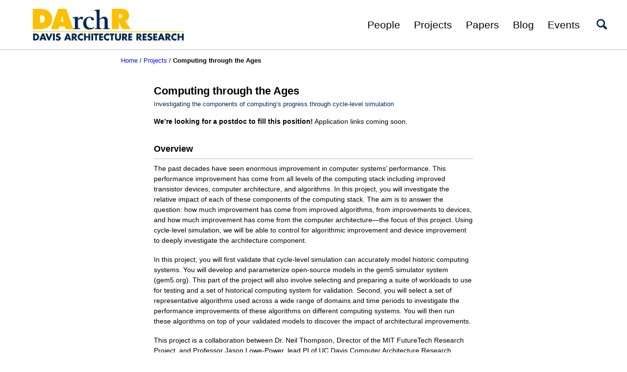

--- FILE ---
content_type: text/html; charset=utf-8
request_url: https://arch.cs.ucdavis.edu/projects/investigating-performance
body_size: 5999
content:
<!doctype html>
<!--
  Minimal Mistakes Jekyll Theme 4.12.0 by Michael Rose
  Copyright 2013-2018 Michael Rose - mademistakes.com | @mmistakes
  Free for personal and commercial use under the MIT license
  https://github.com/mmistakes/minimal-mistakes/blob/master/LICENSE.txt
-->
<html lang="en" class="no-js">
  <head>
    <meta charset="utf-8">

<!-- begin _includes/seo.html --><title>Computing through the Ages - UC Davis Computer Architecture</title>
<meta name="description" content="Investigating the components of computing’s progress through cycle-level simulation">



<meta property="og:type" content="website">
<meta property="og:locale" content="en_US">
<meta property="og:site_name" content="UC Davis Computer Architecture">
<meta property="og:title" content="Computing through the Ages">
<meta property="og:url" content="https://arch.cs.ucdavis.edu/projects/investigating-performance">


  <meta property="og:description" content="Investigating the components of computing’s progress through cycle-level simulation">



  <meta property="og:image" content="https://arch.cs.ucdavis.edu/assets/images/coffee-lake.jpg">



  <meta name="twitter:site" content="@JasonLowePower">
  <meta name="twitter:title" content="Computing through the Ages">
  <meta name="twitter:description" content="Investigating the components of computing’s progress through cycle-level simulation">
  <meta name="twitter:url" content="https://arch.cs.ucdavis.edu/projects/investigating-performance">

  
    <meta name="twitter:card" content="summary">
    
      <meta name="twitter:image" content="https://arch.cs.ucdavis.edu/assets/images/coffee-lake.jpg">
    
  

  








<link rel="canonical" href="https://arch.cs.ucdavis.edu/projects/investigating-performance">













<!-- end _includes/seo.html -->


<link href="/feed.xml" type="application/atom+xml" rel="alternate" title="UC Davis Computer Architecture Feed">

<!-- http://t.co/dKP3o1e -->
<meta name="HandheldFriendly" content="True">
<meta name="MobileOptimized" content="320">
<meta name="viewport" content="width=device-width, initial-scale=1.0">

<script>
  document.documentElement.className = document.documentElement.className.replace(/\bno-js\b/g, '') + ' js ';
</script>

<!-- For all browsers -->
<link rel="stylesheet" href="/assets/css/main.css">

<!--[if lte IE 9]>
  <style>
    /* old IE unsupported flexbox fixes */
    .greedy-nav .site-title {
      padding-right: 3em;
    }
    .greedy-nav button {
      position: absolute;
      top: 0;
      right: 0;
      height: 100%;
    }
  </style>
<![endif]-->


    <!-- start custom head snippets -->

<link rel="apple-touch-icon" sizes="180x180" href="/assets/images/favicon/apple-touch-icon.png">
<link rel="icon" type="image/png" sizes="32x32" href="/assets/images/favicon/favicon-32x32.png">
<link rel="icon" type="image/png" sizes="16x16" href="/assets/images/favicon/favicon-16x16.png">
<link rel="manifest" href="/assets/images/favicon/site.webmanifest">
<link rel="mask-icon" href="/assets/images/favicon/safari-pinned-tab.svg" color="#002855">
<meta name="msapplication-TileColor" content="#ffc40d">
<meta name="theme-color" content="#ffffff">

<!-- end custom head snippets -->

  </head>

  <body class="layout--single">

    <!--[if lt IE 9]>
<div class="notice--danger align-center" style="margin: 0;">You are using an <strong>outdated</strong> browser. Please <a href="https://browsehappy.com/">upgrade your browser</a> to improve your experience.</div>
<![endif]-->

    <div class="masthead">
  <div class="masthead__inner-wrap">
    <div class="masthead__menu">
      <nav id="site-nav" class="greedy-nav">
        <div class="masthead__logo">
          <a class="site-title" href="/"><img src="/assets/images/darchr.png"></a>
        </div>
        <ul class="visible-links">
          
            
            <li class="masthead__menu-item">
              <a href="https://arch.cs.ucdavis.edu/people/" >People</a>
            </li>
          
            
            <li class="masthead__menu-item">
              <a href="https://arch.cs.ucdavis.edu/projects/" >Projects</a>
            </li>
          
            
            <li class="masthead__menu-item">
              <a href="https://arch.cs.ucdavis.edu/papers/" >Papers</a>
            </li>
          
            
            <li class="masthead__menu-item">
              <a href="https://arch.cs.ucdavis.edu/blog/" >Blog</a>
            </li>
          
            
            <li class="masthead__menu-item">
              <a href="https://arch.cs.ucdavis.edu/events/" >Events</a>
            </li>
          
        </ul>
        
        <button class="search__toggle" type="button">
          <svg class="icon" width="16" height="16" xmlns="http://www.w3.org/2000/svg" viewBox="0 0 15.99 16">
            <path d="M15.5,13.12L13.19,10.8a1.69,1.69,0,0,0-1.28-.55l-0.06-.06A6.5,6.5,0,0,0,5.77,0,6.5,6.5,0,0,0,2.46,11.59a6.47,6.47,0,0,0,7.74.26l0.05,0.05a1.65,1.65,0,0,0,.5,1.24l2.38,2.38A1.68,1.68,0,0,0,15.5,13.12ZM6.4,2A4.41,4.41,0,1,1,2,6.4,4.43,4.43,0,0,1,6.4,2Z" transform="translate(-.01)"></path>
          </svg>
        </button>
        
        <button class="greedy-nav__toggle hidden" type="button">
          <span class="visually-hidden">Toggle Menu</span>
          <div class="navicon"></div>
        </button>
        <ul class="hidden-links hidden"></ul>
      </nav>
    </div>
  </div>
</div>

    <div class="initial-content">
      


  
    



<nav class="breadcrumbs">
  <ol itemscope itemtype="http://schema.org/BreadcrumbList">
    
    
    
      
        <li itemprop="itemListElement" itemscope itemtype="http://schema.org/ListItem">
          <a href="https://arch.cs.ucdavis.edu/" itemprop="item"><span itemprop="name">Home</span></a>
          <meta itemprop="position" content="1" />
        </li>
        <span class="sep">/</span>
      
      
        
        <li itemprop="itemListElement" itemscope itemtype="http://schema.org/ListItem">
          <a href="/projects" itemprop="item"><span itemprop="name">Projects</span></a>
          <meta itemprop="position" content="2" />
        </li>
        <span class="sep">/</span>
      
    
      
      
        <li class="current">Computing through the Ages</li>
      
    
  </ol>
</nav>

  


<div id="main" role="main">
  

  <article class="page" itemscope itemtype="http://schema.org/CreativeWork">
    <meta itemprop="headline" content="Computing through the Ages">
    <meta itemprop="description" content="Investigating the components of computing’s progress through cycle-level simulation">
    
    

    <div class="page__inner-wrap">
      
        <header>
          <h1 id="page-title" class="page__title" itemprop="headline">Computing through the Ages
</h1>
          
           <p class="page__meta">Investigating the components of computing’s progress through cycle-level simulation
</p> 
        </header>
      

      <section class="page__content" itemprop="text">
        
        <p><strong>We’re looking for a postdoc to fill this position!</strong>
Application links coming soon.</p>

<h2 id="overview">Overview</h2>

<p>The past decades have seen enormous improvement in computer systems’ performance. This performance improvement has come from all levels of the computing stack including improved transistor devices, computer architecture, and algorithms. In this project, you will investigate the relative impact of each of these components of the computing stack. The aim is to answer the question: how much improvement has come from improved algorithms, from improvements to devices, and how much improvement has come from the computer architecture—the focus of this project. Using cycle-level simulation, we will be able to control for algorithmic improvement and device improvement to deeply investigate the architecture component.</p>

<p>In this project, you will first validate that cycle-level simulation can accurately model historic computing systems. You will develop and parameterize open-source models in the gem5 simulator system (gem5.org). This part of the project will also involve selecting and preparing a suite of workloads to use for testing and a set of historical computing system for validation. Second, you will select a set of representative algorithms used across a wide range of domains and time periods to investigate the performance improvements of these algorithms on different computing systems. You will then run these algorithms on top of your validated models to discover the impact of architectural improvements.</p>

<p>This project is a collaboration between Dr. Neil Thompson, Director of the MIT FutureTech Research Project, and Professor Jason Lowe-Power, lead PI of UC Davis Computer Architecture Research Group.  This position will involve appointments at both MIT and UC Davis. Working location can be MIT or UC Davis. You will be advised by both Professor Lowe-Power and Dr. Thompson and have to opportunity to mentor undergraduate, masters, and PhD students at UC Davis.</p>

<p>REQUIRED: a Ph.D. in computer science or a related field, ideally with a background that includes one or more subfields of computer architecture or computer engineering; experience with computer architecture simulation; English language proficiency; excellent software engineering and communication skills; and self-motivation. DESIRABLE: experience with the gem5 simulator, prior contributions to open-source software.</p>

<h2 id="validating-that-cycle-level-simulation-can-be-used-to-model-historic-computer-systems">Validating that cycle-level simulation can be used to model historic computer systems</h2>

<p>The project aims to investigate whether cycle-level computer architecture simulators can be used to accurately model historic computer systems. The research will involve using the gem5 simulator (gem5.org) and selecting a range of historic computer systems to test. The systems chosen will likely span a range of technology generations and architectures. The research team will then add new system models to gem5 for the chosen systems and compare the simulation results to the known behavior of the actual systems. This will involve running a range of tests and benchmarks on both the simulated and real systems to determine the level of accuracy achieved by the simulator. The project will also consider the limitations of using simulators to model historic systems and explore potential ways to improve the accuracy of the gem5 simulator.</p>

<p>All models will be released as open-source extensions to the gem5 standard library, and the results will be publicized to the computer systems community (e.g., through pre-prints and on the gem5 website).</p>

<p>Cycle-level computer architecture simulation has been a vital tool for computer system evaluation. However, there are few studies which have analyzed the accuracy of full system simulation across a variety of different systems. Recently, the most popular simulation software, gem5, released the “gem5 standard library” which enables standardized “boards” to be defined. Part of the goal of this project is to create a suite of “known-good” boards which accurately model specific real-world systems. The boards will be made available as open-source artifacts and their accuracy will be documented.</p>

<p>In addition to developing known-good boards to model hardware systems, this project will also involve selecting and preparing a suite of workloads to test the accuracy of the boards and to help tune the accuracy of the boards. These workloads will also be made available as open-source artifacts and used during gem5 regression testing.</p>

<h2 id="investigating-architectural-improvements">Investigating architectural improvements</h2>

<p>This project will use the validated models developed and a set of representative algorithms to investigate the impact of architectural improvements while keeping the technology and algorithm constant. The research will involve selecting representative algorithms from a variety of computational disciplines. With these resources, we will be able to ask the question “What would the performance be if we ran an algorithm discovered in 2020 on a computer system from 1990?” Or “Keeping the frequency constant, how much performance improvement was there for some algorithm between an architecture from 1990 and an architecture in 2010?”</p>

<p>It is well known that much of the improvements in our computing systems over the past decades have come from technology improvements (e.g., more, faster, and energy efficient transistors), and that there is significant room <a href="https://www.science.org/doi/10.1126/science.aam9744">“at the top”</a> for further performance improvement. However, there has not been a systematic study of how much of the performance improvement in the past has come from the systems’ architecture compared to the underlying technology since all real hardware is a function of both the technology and the architecture. This project is a unique opportunity to tease apart these two components and can lead to discovering potential future opportunities and limits of computer system performance.</p>

<h2 id="about-mit-computer-science-and-artificial-intelligence-lab-csail">About MIT Computer Science and Artificial Intelligence Lab (CSAIL)</h2>

<p><a href="https://www.csail.mit.edu">CSAIL</a> is one of the world’s top research centers for computer science and artificial intelligence (currently ranked #1). It has hosted 9 Turing awards winners (the “Nobel Prize of Computing”) and has pioneered many of the technologies that underpin computing.</p>

<h2 id="about-uc-davis">About UC Davis</h2>

<p>The University of California, Davis (UC Davis) is committed to inclusive excellence by advancing equity, diversity and inclusion in all that we do. UC Davis celebrates the multi-cultural diversity of its community by creating a welcoming and inclusive environment demonstrated through a variety of resources and programs available to academics, staff, and students. Diversity, equity, inclusion, and belonging are core values of UC Davis that are embedded within our <a href="https://diversity.ucdavis.edu/principles-community">Principles of Community</a> and are tied with how to best serve our student population. Our excellence in research, teaching, and service can best be fully realized by members of our academic community who share our commitment to these values, which are included in our <a href="https://diversity.ucdavis.edu/about/strategic-plan">Diversity and Inclusion Strategic Vision</a>, our strategic plan: <a href="https://leadership.ucdavis.edu/strategic-plan">“To Boldly Go”</a>, our Principles of Community, the <a href="https://academicaffairs.ucdavis.edu/mission-statement">Office of Academic Affairs’ Mission Statement,</a> and the <a href="https://regents.universityofcalifornia.edu/governance/policies/4400.html">UC Board of Regents Policy 4400: Policy on University of California Diversity Statement.</a> UC Davis is making important progress towards our goal of achieving federal designation as a <a href="https://diversity.ucdavis.edu/hsi">Hispanic-Serving Institution and an Asian American, Native American, and Pacific Islander-Serving Institution.</a> The <a href="https://diversity.ucdavis.edu/">Office of Diversity, Equity, and Inclusion</a> offers a plethora of resources on their website, and the <a href="https://health.ucdavis.edu/diversity-inclusion/">Office of Health Equity, Diversity, and Inclusion (HEDI)</a> has outlined similar goals in their Anti-Racism and DEI Action Plan. There are a plethora of links available on the <a href="https://www.ucdavis.edu/about">About Us</a> webpage where you can learn more about our Administration, Diversity and Inclusion, Rankings, Locations, Native American Land Acknowledgement, Sustainability, Visiting UC Davis, UC Davis Health, and Campus Safety.</p>

<h2 id="about-gem5">About gem5</h2>

<p><a href="https://www.gem5.org/">The gem5 simulator</a> is open-source software used in computer system research to evaluate novel hardware designs. It provides a robust API for researchers to modify and extend current models, and has enough fidelity to boot Linux and run unmodified applications. It is frequently used in academia with over 5260 citations and industry including at Google, AMD, Arm, Samsung, Rivos, and many others. The gem5 project has a vibrant community with over 200 unique contributors and over 7000 commits in the last 5 years. The gem5 project is primarily supported by the <a href="https://arch.cs.ucdavis.edu/">UC Davis Computer Architecture Research Group</a> through research grants.</p>

        
      </section>

      <footer class="page__meta">
        
        


        
      </footer>

      

      
  <nav class="pagination">
    
      <a href="/projects/heterogeneous-memory" class="pagination--pager" title="Heterogeneous Memory
">Previous</a>
    
    
      <a href="/projects/security" class="pagination--pager" title="Hardware-software interfaces for security
">Next</a>
    
  </nav>

    </div>

    
  </article>

  
  
</div>

    </div>

    
      <div class="search-content">
        <div class="search-content__inner-wrap"><input type="text" id="search" class="search-input" tabindex="-1" placeholder="Enter your search term..." />
    <div id="results" class="results"></div></div>
      </div>
    

    <div class="page__footer">
      <footer>
        <!-- start custom footer snippets -->

<!-- end custom footer snippets -->
        <div class="page__footer-follow">
  <ul class="social-icons">
    
    
      <li><a href="https://twitter.com/JasonLowePower"><i class="fab fa-fw fa-twitter-square" aria-hidden="true"></i> Twitter</a></li>
    
    
    
    
    
    <li><a href="/feed.xml"><i class="fas fa-fw fa-rss-square" aria-hidden="true"></i> Feed</a></li>
  </ul>
</div>

<div class="page__footer-copyright">&copy; 2025 UC Davis Computer Architecture. Powered by <a href="https://jekyllrb.com" rel="nofollow">Jekyll</a> &amp; <a href="https://mademistakes.com/work/minimal-mistakes-jekyll-theme/" rel="nofollow">Minimal Mistakes</a>.</div>

      </footer>
    </div>

    
  <script src="/assets/js/main.min.js"></script>
  <script src="https://use.fontawesome.com/releases/v5.1.0/js/all.js"></script>




<script src="/assets/js/lunr/lunr.min.js"></script>
<script src="/assets/js/lunr/lunr-store.js"></script>
<script src="/assets/js/lunr/lunr-en.js"></script>





  </body>
</html>

--- FILE ---
content_type: application/javascript; charset=utf-8
request_url: https://arch.cs.ucdavis.edu/assets/js/lunr/lunr-store.js
body_size: 11209
content:
var store = [{
        "title": "Setting up Trusted HPC System in the Cloud",
        "excerpt":"The emphasis on security in computer systems has been increasing day by day, as the users are getting more concerned about data privacy issues.Cloud providers have started to provide the ability of secure execution on sensitive data using additional mechanisms for security on top of the isolation provided by the...","categories": ["Security"],
        "tags": [],
        "url": "https://arch.cs.ucdavis.edu/blog/2020-11-19-cloud-hpc",
        "teaser":"https://arch.cs.ucdavis.edu/assets/images/darchr-square-128.png"},{
        "title": "How to Setup Additional 'perf' Events on the HiFive Unmatched",
        "excerpt":"This work was completed during a Summer Undergraduate Research Experience. For questions/comments feel free to contact Jasjeet (jasrangi@ucdavis.edu) and Kunal (kunpai@ucdavis.edu). As of today with Linux kernel 5.18, the perf tool in linux only supports instruction and cycle counthardware events on the HiFive Unmatched RISCV board. Hardware support for othermicroarchitectural...","categories": [],
        "tags": [],
        "url": "https://arch.cs.ucdavis.edu/blog/2022-09-15-perf-hifive",
        "teaser":"https://arch.cs.ucdavis.edu/assets/images/darchr-square-128.png"},{
        "title": "Computer Systems Seminar",
        "excerpt":"Starting Winter Quarter 2025, the seminar will be held by the student organization Computer Systems Research at UC Davis. For more information and weekly schedule, please check the organization website. Every week, we will invite faculty, students, and guests to present interesting Computer Systems research. If you are interested in...","categories": [],
        "tags": [],
        "url": "https://arch.cs.ucdavis.edu/events/computer-system-seminar",
        "teaser":"https://arch.cs.ucdavis.edu/assets/images/computer-system-seminar-icon.png"},{
        "title": "Ayaz Akram",
        "excerpt":"PhD Student in Computer Science Email: yazakram@ucdavis.edu Personal Website: http://ayazakram.com/ ","categories": ["Alumni"],
        "tags": [],
        "url": "https://arch.cs.ucdavis.edu/people/ayaz-akram",
        "teaser":"https://arch.cs.ucdavis.edu/assets/images/people/ayaz.jpg"},{
        "title": "Bradley Wang",
        "excerpt":"Master’s Student in Computer Science Email: radwang@ucdavis.edu Hello ","categories": ["Alumni"],
        "tags": [],
        "url": "https://arch.cs.ucdavis.edu/people/bradley-wang",
        "teaser":"https://arch.cs.ucdavis.edu/"},{
        "title": "Chris Nitta",
        "excerpt":"Adjunct Assistant Professor in Computer Science http://csiflabs.cs.ucdavis.edu/~cjnitta/ ","categories": ["Faculty"],
        "tags": [],
        "url": "https://arch.cs.ucdavis.edu/people/chris-nitta",
        "teaser":"https://arch.cs.ucdavis.edu/assets/images/people/Nitta.png"},{
        "title": "Hoa Nguyen",
        "excerpt":"PhD Student in Computer Science. Email: hoanguyen@ucdavis.edu GitHub: https://github.com/takekoputa Website: https://hnpl.org Computer architecture has always been interesting.Layered between the ever changing actual software and actual hardware, the task of providing an interface between the two quickly moving parts is more or less an art.A useful interface abstracts software and hardware...","categories": ["PhD Students"],
        "tags": [],
        "url": "https://arch.cs.ucdavis.edu/people/hoa-nguyen",
        "teaser":"https://arch.cs.ucdavis.edu/assets/images/people/hoa.jpg"},{
        "title": "Jason Lowe-Power",
        "excerpt":"Assistant Professor in Computer Science https://faculty.engineering.ucdavis.edu/lowepower/ Email: jlowepower@ucdavis.edu It’s an exciting time to be a computer architect! For the past 40 years, we’ve relied on Moore’s Law and related manufacturing advances for the meteoric increase in computer performance. However, these advances are approaching their physical limits. To increase the efficiency...","categories": ["Faculty"],
        "tags": [],
        "url": "https://arch.cs.ucdavis.edu/people/jason-lowe-power",
        "teaser":"https://arch.cs.ucdavis.edu/assets/images/people/jason-zoom.png"},{
        "title": "Kaustav Goswami",
        "excerpt":"Graduate Student in Computer Science. Email: kggowswami@ucdavis.edu GitHub: https://github.com/kaustav-goswami Personal Website: https://sites.google.com/view/kaustavgoswami/ My research focus currently is at the intersection of architecture andsecurity. Due to variations, every hardware device is unique. The trick is to expose that uniqueness. I am currently investigating techniques that allow such aforementioned exposure. By extension,...","categories": ["PhD Students"],
        "tags": [],
        "url": "https://arch.cs.ucdavis.edu/people/kaustav-goswami",
        "teaser":"https://arch.cs.ucdavis.edu/assets/images/people/kg.jpeg"},{
        "title": "Kramer Straube",
        "excerpt":"Graduate Student in Electrical Computer Engineering Email: kkstraube@ucdavis.edu I am a graduate student entering my eighth year in the ECE PhD program. I am working with Prof. Akella, Prof. Farrens, Prof. Nitta, and Prof. Lowe-Power on computer architecture. Project-wise, I have been working on Constant Average Power Processing (CAPP). This...","categories": ["Alumni"],
        "tags": [],
        "url": "https://arch.cs.ucdavis.edu/people/kramer-straube",
        "teaser":"https://arch.cs.ucdavis.edu/assets/images/people/kramer-avatar.jpg"},{
        "title": "Kunal Pai",
        "excerpt":"Masters Student in Computer Science. Email: kunpai@ucdavis.edu GitHub: https://github.com/kunpai Linkedin: https://www.linkedin.com/in/kunpai/ Personal Website: https://kunpai.space/ Research Interests Computer Architecture, Emerging Computing Technologies, Machine Learning, Operating Systems. ","categories": ["Masters Students"],
        "tags": [],
        "url": "https://arch.cs.ucdavis.edu/people/kunal-pai",
        "teaser":"https://arch.cs.ucdavis.edu/assets/images/people/kunal.jpg"},{
        "title": "Leonardo Redivo",
        "excerpt":"PhD Student in Computer Science Email: lredivo@ucdavis.edu GitHub: https://github.com/leoredivo LinkedIn: https://www.linkedin.com/in/leo-redivo/ Research Interests Computer Architecture, Operating Systems ","categories": ["PhD Students"],
        "tags": [],
        "url": "https://arch.cs.ucdavis.edu/people/leonardo-redivo",
        "teaser":"https://arch.cs.ucdavis.edu/"},{
        "title": "Mahyar Samani",
        "excerpt":"PhD Student in Computer Science Email: msamani@ucdavis.edu Research Interests Computer Architecture, TBD ","categories": ["PhD Students"],
        "tags": [],
        "url": "https://arch.cs.ucdavis.edu/people/mahyar-samani",
        "teaser":"https://arch.cs.ucdavis.edu/assets/images/people/mahyar.jpg"},{
        "title": "Marjan Fariborz",
        "excerpt":"PhD Student in Electrical and Computer Engineering Email: mfariborz@ucdavis.edu Research Interests Computer architecture, large-scale graph accelerators, HPC systems ","categories": ["Alumni"],
        "tags": [],
        "url": "https://arch.cs.ucdavis.edu/people/marjan-fariborz",
        "teaser":"https://arch.cs.ucdavis.edu/assets/images/people/marjan.jpg"},{
        "title": "Mark Hildebrand",
        "excerpt":"PhD in Computer Engineering Website: https://hildebrandmw.github.io Github: https://github.com/hildebrandmw Email: mhildebrand@ucdavis.edu I mainly just enjoy making things work, learning new things, and fixing stuff I accidentallybreak. Research Interests Computer architecture, systems architecture, generic programming. Non-Research Interests Climbing, highlining, mountaineering, caving, trying not to get lost in the woods. ","categories": ["Alumni"],
        "tags": [],
        "url": "https://arch.cs.ucdavis.edu/people/mark-hildebrand",
        "teaser":"https://arch.cs.ucdavis.edu/assets/images/people/mark.jpeg"},{
        "title": "Maryam Babaie",
        "excerpt":"PhD Student in Computer Science. Email: mbabaie@ucdavis.edu ","categories": ["PhD Students"],
        "tags": [],
        "url": "https://arch.cs.ucdavis.edu/people/maryam-babaie",
        "teaser":"https://arch.cs.ucdavis.edu/"},{
        "title": "Matthew Farrens",
        "excerpt":"Professor in Computer Science http://american.cs.ucdavis.edu/ArchLabPersonnel/Farrens/homepage.html ","categories": ["Faculty"],
        "tags": [],
        "url": "https://arch.cs.ucdavis.edu/people/matthew-farrens",
        "teaser":"https://arch.cs.ucdavis.edu/assets/images/people/farrens.png"},{
        "title": "Nikitha Muddireddy",
        "excerpt":"Master’s Student in Electrical and Computer Engineering Email: nmuddireddy@ucdavis.edu ","categories": ["Alumni"],
        "tags": [],
        "url": "https://arch.cs.ucdavis.edu/people/nikitha-muddireddy",
        "teaser":"https://arch.cs.ucdavis.edu/"},{
        "title": "Nima Ganjehloo",
        "excerpt":"Masters Student in Computer Engineering Email: nganjehloo@ucdavis.edu Currently focused on both RISC-V and gem5 Research Interests Computer architecture, Graphics architecture, Programming Hobbies Spelunking, Camping, Music, Photography, Cinematography ","categories": ["Alumni"],
        "tags": [],
        "url": "https://arch.cs.ucdavis.edu/people/nima-ganjehloo",
        "teaser":"https://arch.cs.ucdavis.edu/assets/images/people/nima.jpeg"},{
        "title": "Terry O'Neill",
        "excerpt":"PhD Student in Computer Engineering https://github.com/boldreceiver Email: toneill@ucdavis.edu Research Interests Computer Architecture, Embedded Systems, Machine Learning Non-Research Interests Chess, Track and Field, being a good Dad. ","categories": ["PhD Students"],
        "tags": [],
        "url": "https://arch.cs.ucdavis.edu/people/terry-oneill",
        "teaser":"https://arch.cs.ucdavis.edu/assets/images/people/seriously3.jpg"},{
        "title": "Venkatesh Akella",
        "excerpt":"Professor in Electrical Engineering http://www.ece.ucdavis.edu/~akella/ ","categories": ["Faculty"],
        "tags": [],
        "url": "https://arch.cs.ucdavis.edu/people/venkatesh-akella",
        "teaser":"https://arch.cs.ucdavis.edu/assets/images/people/akella.png"},{
        "title": "William Shaddix",
        "excerpt":"PhD Student in Electrical &amp; Computer Engineering Email: wtshaddix@ucdavis.edu Research Interests Computer Architecture, TBD ","categories": ["PhD Students"],
        "tags": [],
        "url": "https://arch.cs.ucdavis.edu/people/william-shaddix",
        "teaser":"https://arch.cs.ucdavis.edu/assets/images/people/william.jpg"},{
        "title": "Zhantong Qiu",
        "excerpt":"Masters Student in Computer Science. Email: ztqiu@ucdavis.edu GitHub: https://github.com/studyztp Linkedin: https://www.linkedin.com/in/zhantong-qiu-60165a165/ Research Interests Computer Architecture, Simulation, Software-Hardware Co-Design(i.e. the whole stack). ","categories": ["PhD Students"],
        "tags": [],
        "url": "https://arch.cs.ucdavis.edu/people/zhantong-qiu",
        "teaser":"https://arch.cs.ucdavis.edu/assets/images/people/zhantong.png"},{
        "title": "Heterogeneous system coherence for integrated CPU-GPU systems",
        "excerpt":"Paper on ACM DLLocal DownloadPresentation (PDF) Abstract Many future heterogeneous systems will integrate CPUs and GPUs physically on a single chip and logically connect them via shared memory to avoid explicit data copying. Making this shared memory coherent facilitates programming and fine-grained sharing, but throughput-oriented GPUs can overwhelm CPUs with...","categories": ["GPU","memory"],
        "tags": [],
        "url": "https://arch.cs.ucdavis.edu/gpu/memory/2013/12/07/hsc.html",
        "teaser":"https://arch.cs.ucdavis.edu/assets/images/darchr-square-128.png"},{
        "title": "gem5-gpu: A Heterogeneous CPU-GPU Simulator",
        "excerpt":"Paper on IEEE XploreLocal DownloadWebsiteCode Repository Abstract gem5-gpu is a new simulator that models tightly integrated CPU-GPU systems. It builds on gem5, a modular full-system CPU simulator, and GPGPUSim, a detailed GPGPU simulator. gem5-gpu routes most memory accesses through Ruby, which is a highly configurable memory system in gem5. By...","categories": ["GPU","simulation"],
        "tags": [],
        "url": "https://arch.cs.ucdavis.edu/gpu/simulation/2014/02/15/gem5-gpu.html",
        "teaser":"https://arch.cs.ucdavis.edu/assets/images/darchr-square-128.png"},{
        "title": "Supporting x86-64 address translation for 100s of GPU lanes",
        "excerpt":"Paper on IEEE XploreLocal DownloadPresentation (pptx)Reproducible Data Abstract Efficient memory sharing between CPU and GPU threads can greatly expand the effective set of GPGPU workloads. For increased programmability, this memory should be uniformly virtualized, necessitating compatible address translation support for GPU memory references. However, even a modest GPU might need...","categories": ["GPU","memory"],
        "tags": [],
        "url": "https://arch.cs.ucdavis.edu/gpu/memory/2014/02/15/gpummu.html",
        "teaser":"https://arch.cs.ucdavis.edu/assets/images/darchr-square-128.png"},{
        "title": "Implications of Emerging 3D GPU Architecture on the Scan Primitive",
        "excerpt":"Paper on ACM DLLocal Download Abstract Analytic database workloads are growing in data size and query complexity. At the same time, computer architects are struggling to continue the meteoric increase in performance enabled by Moore’s Law. We explore the impact of two emerging architectural trends which may help continue the...","categories": ["GPU","databases"],
        "tags": [],
        "url": "https://arch.cs.ucdavis.edu/gpu/databases/2015/05/31/3d-gpu-scan.html",
        "teaser":"https://arch.cs.ucdavis.edu/assets/images/darchr-square-128.png"},{
        "title": "Toward GPUs being mainstream in analytic processing: An initial argument using simple scan-aggregate queries",
        "excerpt":"Paper on ACM DLLocal DownloadPresentation (PDF) Abstract There have been a number of research proposals to use discrete graphics processing units (GPUs) to accelerate database operations. Although many of these works show up to an order of magnitude performance improvement, discrete GPUs are not commonly used in modern database systems....","categories": ["GPU","databases"],
        "tags": [],
        "url": "https://arch.cs.ucdavis.edu/gpu/databases/2015/05/31/damon-gpu-db.html",
        "teaser":"https://arch.cs.ucdavis.edu/assets/images/darchr-square-128.png"},{
        "title": "Border Control: Sandboxing Accelerators",
        "excerpt":"Paper on IEEE XploreLocal Download Abstract As hardware accelerators proliferate, there is a desire tologically integrate them more tightly with CPUs throughinterfaces such as shared virtual memory. Although thisintegration has programmability and performance benefits,it may also have serious security and fault isolationimplications, especially when accelerators are designedby third parties. Unchecked,...","categories": ["GPU","security"],
        "tags": [],
        "url": "https://arch.cs.ucdavis.edu/gpu/security/2015/12/05/border-control.html",
        "teaser":"https://arch.cs.ucdavis.edu/assets/images/darchr-square-128.png"},{
        "title": "When to use 3D Die-Stacked Memory for Bandwidth-Constrained Big Data Workloads",
        "excerpt":"Local DownloadarXiv LinkPresentation (PDF)Interactive Data Paper overview 3D die-stacking is an exciting emerging technology.It promises extremely high bandwidth interconnects for relatively power (at least when compared to current memory technology).Some of my previous work has looked at how this increased bandwidth can significantly improve performance.This is especially true for bandwidth-constrained...","categories": ["memory"],
        "tags": [],
        "url": "https://arch.cs.ucdavis.edu/memory/2016/04/03/3d-bandwidth-model.html",
        "teaser":"https://arch.cs.ucdavis.edu/assets/images/darchr-square-128.png"},{
        "title": "Improving Execution Time of Parallel Programs on Large Scale Chip Multiprocessors with Constant Average Power Processing",
        "excerpt":"Paper on IEEE XploreLocal Download Abstract In this paper we propose a microarchitectural technique called Constant Average Power Processing (CAPP) that reduces the execution time of parallel programs by dynamically detecting the power slack at runtime and directing it to specific core(s) that are the bottleneck at any given time....","categories": ["low power"],
        "tags": [],
        "url": "https://arch.cs.ucdavis.edu/low%20power/2017/11/05/capp.html",
        "teaser":"https://arch.cs.ucdavis.edu/assets/images/papers/capp.png"},{
        "title": "Filtering Translation Bandwidth with Virtual Caching",
        "excerpt":"Paper on ACM DLLocal Download Abstract Heterogeneous computing with GPUs integrated on the same chip as CPUs is ubiquitous, and to increase programmability many of these systems support virtual address accesses from GPU hardware. However, this entails address translation on every memory access. We observe that future GPUs and workloads...","categories": ["GPU","memory"],
        "tags": [],
        "url": "https://arch.cs.ucdavis.edu/gpu/memory/2018/03/24/gpu-virtual-caches.html",
        "teaser":"https://arch.cs.ucdavis.edu/assets/images/darchr-square-128.png"},{
        "title": "A Case for Exposing Extra-Architectural State in the ISA",
        "excerpt":"Paper on ACM DLLocal DownloadPresentation (PDF) Abstract The recent Meltdown and Spectre attacks took the community bysurprise. Rather than exploiting an incorrect implementation ofthe ISA, these attacks leverage the undocumented implementation-specificspeculation behavior of high-performance microarchitecturesto affect the extra-architectural state of the machine (e.g.,caches). Inspired by these novel speculation-based attacks, we...","categories": ["security"],
        "tags": [],
        "url": "https://arch.cs.ucdavis.edu/security/2018/06/02/exposing-extra-arch-state-in-isa.html",
        "teaser":"https://arch.cs.ucdavis.edu/assets/images/darchr-square-128.png"},{
        "title": "Integrating Cycle Accurate Chisel Models with gem5's System Simulation",
        "excerpt":"Poster Download Computing systems are becoming more heterogeneous with SoCs that include CPUs, programmable accelerators, non-programmable accelerators, and memory. Software simulation of computing systems is an important step in the design process, and simulation accuracy is required for meaningful results. Tools such as gem5 allow large design-space exploration due to...","categories": ["simulation"],
        "tags": [],
        "url": "https://arch.cs.ucdavis.edu/simulation/2018/11/14/CycleAccurateChiselGem5.html",
        "teaser":"https://arch.cs.ucdavis.edu/assets/images/darchr-square-128.png"},{
        "title": "Improving Provisioned Power Efficiency in HPC Systems with GPU-CAPP",
        "excerpt":"Paper on IEEE XploreLocal Download Abstract In this paper we propose a microarchitecturaltechnique called GPU Constant Average Power Processing(GPU-CAPP) that improves the power utilization of powerprovisioning-limited systems by using provisioned power asmuch as possible to accelerate computation on parallel workloads.GPU-CAPP uses a ﬂexible, decentralized control toensure fast response times and...","categories": ["low power","GPU"],
        "tags": [],
        "url": "https://arch.cs.ucdavis.edu/low%20power/gpu/2018/12/20/gpucapp.html",
        "teaser":"https://arch.cs.ucdavis.edu/assets/images/darchr-square-128.png"},{
        "title": "FlexCPU: A Configurable Out-of-Order CPU Abstraction",
        "excerpt":"Extended AbstractLocal Download Abstract We present FlexCPU, a new software model for CPU performance integrated into gem5. FlexCPU combines the benefits of trace-based models with execute-in-execute semantics which leads to more accurate simulation of multithreaded and full-system applications. Our design is heavily inspired by dataflow models, and it reduces modern...","categories": ["simulation"],
        "tags": [],
        "url": "https://arch.cs.ucdavis.edu/simulation/2019/03/25/flexcpu.html",
        "teaser":"https://arch.cs.ucdavis.edu/assets/images/darchr-square-128.png"},{
        "title": "The Davis In-Order (DINO) CPU: A Teaching-focused RISC-V CPU Design",
        "excerpt":"Paper on ACM DLLocal Paper DownloadPresentation DownloadSource Code Abstract The DINO CPU is an open source teaching-focused RISC-V CPU design available on GitHub.We have used the DINO CPU in the computer architecture course at UC Davis for two quarters with two separate instructors.In this paper, we present details of the...","categories": ["Teaching","Open Source","Chisel"],
        "tags": [],
        "url": "https://arch.cs.ucdavis.edu/teaching/open%20source/chisel/2019/06/22/dinocpu.html",
        "teaser":"https://arch.cs.ucdavis.edu/assets/images/darchr-square-128.png"},{
        "title": "Using Trusted Execution Environments on High Performance Computing Platforms",
        "excerpt":"Presentation DownloadPresentation Video Many scientific domains, like genomic research or network diagnostics, require high-performance and reliable analysis of large, varied datasets.The analyzed data may be privacy sensitive as they might contain information regarding someone’s susceptibility to specific diseases (genome data) or communication patterns (network traffic). Today, this analysis is performed...","categories": ["security"],
        "tags": [],
        "url": "https://arch.cs.ucdavis.edu/security/2019/07/25/hpc-enclaves.html",
        "teaser":"https://arch.cs.ucdavis.edu/assets/images/darchr-square-128.png"},{
        "title": "AutoTM: Automatic Tensor Movement in Heterogeneous Memory Systems using Integer Linear Programming",
        "excerpt":"Paper on ACM DLLocal Paper DownloadCKPresentation DownloadPresentation VideoSource Code AutoTM Machine learning model size is growing at an enormous pace.Especially when training with large batch sizes (e.g., 1024-2048), some workloads require over 1 TB of memory capacity.In these big memory systems, the cost of DRAM dominates the system cost. At...","categories": ["Machine learning","memory"],
        "tags": [],
        "url": "https://arch.cs.ucdavis.edu/machine%20learning/memory/2019/12/15/autotm.html",
        "teaser":"https://arch.cs.ucdavis.edu/assets/images/darchr-square-128.png"},{
        "title": "HCAPP: Scalable Power Control for Heterogeneous 2.5D Integrated Systems",
        "excerpt":"Paper on ACM DLLocal DownloadPresentation Video Abstract Package pin allocation is becoming a key bottleneck in the capabilities of designs due to the increased bandwidth requirements. 2.5D integration compounds these package-level requirements while introducing an increased number of compute units within the package. We propose a decentralized power control implementation...","categories": ["low power"],
        "tags": [],
        "url": "https://arch.cs.ucdavis.edu/low%20power/2020/08/01/hcapp.html",
        "teaser":"https://arch.cs.ucdavis.edu/assets/images/papers/hcapp.png"},{
        "title": "Investigating Hardware Caches for Terabyte-scale NVDIMMs",
        "excerpt":"Paper DownloadPresentation DownloadPresentation VideoSource Code Performance analysis of graph workloads with NVDIMMs+DRAM caches NVDIMMs based on 3DXpoint (such as Optane DC Persistent Memory Module) are emerging as an attractive option to address theneeds of emerging applications that requires tens of terabytes ofmemory such as graph analytics and machine learning. To...","categories": ["memory"],
        "tags": [],
        "url": "https://arch.cs.ucdavis.edu/memory/2021/03/07/dram-cache-graphs.html",
        "teaser":"https://arch.cs.ucdavis.edu/assets/images/darchr-square-128.png"},{
        "title": "A Case Against Hardware Managed DRAM Caches for NVRAM based Systems",
        "excerpt":"Paper on IEEE XploreLocal Paper DownloadPresentation DownloadPresentation Video DRAM Caches don’t work well (for large workloads) Non-volatile memory (NVRAM) based on phase-change memory (such as Optane DC Persistent Memory Module) is making its way into Intel servers to address the needs of emerging applications that have a huge memory footprint.You...","categories": ["memory"],
        "tags": [],
        "url": "https://arch.cs.ucdavis.edu/memory/2021/03/28/case-against-dram-cache.html",
        "teaser":"https://arch.cs.ucdavis.edu/assets/images/darchr-square-128.png"},{
        "title": "Enabling reproducible and agile full-system simulation",
        "excerpt":"Paper on IEEE XplorePaper Download (pre-print)Paper experiment data artifactPresentation Videogem5art Source Codegem5-resources Zen and the art of gem5 experiments We are excited to announce the gem5art project, a framework aiming to tackle the issue of reproducibility of gem5 experiments and improve the overall testing and experimental infrastructure of gem5.The framework...","categories": ["simulation"],
        "tags": [],
        "url": "https://arch.cs.ucdavis.edu/simulation/2021/03/28/gem5art.html",
        "teaser":"https://arch.cs.ucdavis.edu/assets/images/darchr-square-128.png"},{
        "title": "How to develop a bad research tool",
        "excerpt":"Presentation VideoPresentation PDF How to build bad research tools A good research tool is one which has impact.Building a good research tool is hard, so instead let’s see how to build a bad research tool! In the style of David Patterson’s “How to give a bad talk” and “How to...","categories": ["simulation"],
        "tags": [],
        "url": "https://arch.cs.ucdavis.edu/simulation/2021/04/15/bad-tools.html",
        "teaser":"https://arch.cs.ucdavis.edu/assets/images/darchr-square-128.png"},{
        "title": "Performance Analysis of Scientific Computing Workloads on General Purpose TEEs",
        "excerpt":"IEEEXploreLocal Paper DownloadExtended ArXiV versionPresentation DownloadPresentation VideoSource Code HPC TEEs Scientific computing sometimes involves computation on sensitive data.Depending on the data and the execution environment, the HPC (high-performance computing) user or data provider may require confidentiality and/or integrity guarantees.The table below shows some examples of sensitive data which providers may...","categories": ["security"],
        "tags": [],
        "url": "https://arch.cs.ucdavis.edu/security/2021/05/17/hpc-tee-performance.html",
        "teaser":"https://arch.cs.ucdavis.edu/assets/images/darchr-square-128.png"},{
        "title": "HTA: A Scalable High-Throughput Accelerator for Irregular HPC Workloads",
        "excerpt":"Paper on ACM DLLocal Download Abstract We propose a new architecture called HTA for high throughput irregular HPC applications with little data reuse. HTA reduces the contention within the memory system with the help of a partitioned memory controller that is amenable for 2.5D implementation using Silicon Photonics. In terms...","categories": ["accelerator"],
        "tags": [],
        "url": "https://arch.cs.ucdavis.edu/accelerator/2021/06/11/hta.html",
        "teaser":"https://arch.cs.ucdavis.edu/assets/images/darchr-square-128.png"},{
        "title": "Enabling Design Space Exploration for RISC-V Secure Compute Environments",
        "excerpt":"Paper DownloadPresentation DownloadPresentation VideoSource Code Simulating a TEE in gem5 In this work, we implemented the RISC-V hardware required to run the Keystone TEE in gem5. gem5 now supports executing the Keystone security monitor (SM) and Eyrie runtime.This will enable future research on hardware support for secure architectures! Citation Ayaz...","categories": ["security","simulation"],
        "tags": [],
        "url": "https://arch.cs.ucdavis.edu/security/simulation/2021/06/11/gem5-tee.html",
        "teaser":"https://arch.cs.ucdavis.edu/assets/images/darchr-square-128.png"},{
        "title": "LLM: Realizing Low-Latency Memory by Exploiting Embedded Silicon Photonics  for Irregular Workloads",
        "excerpt":"Paper on ACM DLLocal DownloadPresentation Download Abstract As emerging workloads exhibit irregular memory access patterns with poor data reuse and locality, they would benefit from a DRAM that achieves low latency without sacrificing bandwidth and energy efficiency.We propose LLM (Low Latency Memory), a codesign of the DRAM microarchitecture, the memory...","categories": ["memory"],
        "tags": [],
        "url": "https://arch.cs.ucdavis.edu/memory/2022/05/11/llm.html",
        "teaser":"https://arch.cs.ucdavis.edu/assets/images/darchr-square-128.png"},{
        "title": "Modeling HBM2 Memory Controller",
        "excerpt":"Local DownloadPresentation Video Citation Ayaz Akram, Maryam Babaie, Wendy Elsasser, Jason Lowe-Power.The 4th gem5 Users’ Workshop associated with ISCA 2022. @inproceedings{akram2022hbm2,  title={Modeling HBM2 Memory Controller},  author={Akram, Ayaz and Babaie, Maryam and Elsasser, Wendy and Lowe-Power, Jason},  booktitle={The 4th gem5 Users’ Workshop associated with ISCA 2022.},  year={2022}}","categories": ["memory"],
        "tags": [],
        "url": "https://arch.cs.ucdavis.edu/memory/2022/06/01/hbm-gem5-workshop.html",
        "teaser":"https://arch.cs.ucdavis.edu/assets/images/darchr-square-128.png"},{
        "title": "SoK: Limitations of Confidential Computing via TEEs for High-Performance Compute Systems",
        "excerpt":"Paper DownloadPaper on IEEE XplorePresentation Download Citation Ayaz Akram, Venkatesh Akella, Sean Peisert, Jason Lowe-Power.IEEE International Symposium on Secure and Private Execution Environment Design (SEED) 2022. @inproceedings{akram2022sok, title={SoK: Limitations of Confidential Computing via TEEs for High-Performance Compute Systems}, author={Akram, Ayaz and Akella, Venkatesh and Peisert, Sean and Lowe-Power, Jason}, booktitle={2022...","categories": ["security"],
        "tags": [],
        "url": "https://arch.cs.ucdavis.edu/security/2022/09/26/seed-sok.html",
        "teaser":"https://arch.cs.ucdavis.edu/assets/images/darchr-square-128.png"},{
        "title": "A Model for Scalable and Balanced Accelerators for Graph Processing",
        "excerpt":"Local DownloadIEEE Xplore Link Designing a graph processing system that can scale to graph sizes that are orders of magnitude larger than what is possible on a single accelerator requires a careful codesign of accelerator memory bandwidth and capacity, the interconnect bandwidth between accelerators, and the overall system architecture. We...","categories": ["accelerator"],
        "tags": [],
        "url": "https://arch.cs.ucdavis.edu/accelerator/2022/10/05/graph-accel-model.html",
        "teaser":"https://arch.cs.ucdavis.edu/assets/images/cachedebmeddings.png"},{
        "title": "Rethinking the Management Techniques in Emerging Memory Systems",
        "excerpt":"Local DownloadPresentation DownloadPoster Download Abstract The increasing growth of applications’ memory demands has led the CPU vendors to deploy diverse memory technologies either within the same package such as heterogenous memory systems, or in disaggregated form through local or remote memory nodes. As these new memory technologies emerge, conventional memory...","categories": ["memory"],
        "tags": [],
        "url": "https://arch.cs.ucdavis.edu/memory/2022/12/12/dcache-manager-cwidca-micro.html",
        "teaser":"https://arch.cs.ucdavis.edu/assets/images/darchr-square-128.png"},{
        "title": "Toward High-Fidelity Heterogeneous Memory System Modeling in gem5",
        "excerpt":"Local DownloadPresentation DownloadPoster Download Abstract HPC systems will employ various memory technologies to meet applications demands. The ability to model heterogeneous systems (from both compute and memory perspectives) makes gem5 a highly suitable tool to evaluate future HPC systems. In this work, we’ll discuss new contributions to gem5 that are...","categories": ["memory"],
        "tags": [],
        "url": "https://arch.cs.ucdavis.edu/memory/2022/12/12/dcache-modsim.html",
        "teaser":"https://arch.cs.ucdavis.edu/assets/images/darchr-square-128.png"},{
        "title": "A Cycle-level Unified DRAM Cache Controller Model in gem5",
        "excerpt":"Local DownloadPresentation Download Abstract The increasing growth of applications’ memory demands has led the CPU vendors to deploy large DRAM caches, backed by large non-volatile memories like Intel Optane (e.g., Intel’s Cascade Lake). Previous work has explored many aspects of DRAM cache design in simulation such as the caching granularity,...","categories": ["memory"],
        "tags": [],
        "url": "https://arch.cs.ucdavis.edu/memory/2022/12/12/udcc-gem5-workshop-isca.html",
        "teaser":"https://arch.cs.ucdavis.edu/assets/images/darchr-square-128.png"},{
        "title": "Validating gem5's Memory Components",
        "excerpt":"Local DownloadPresentation DownloadPresentation Video Abstract Architecture simulators are a common and powerful tool in computer architecture research. It is important that results reported by simulators are trustworthy. gem5 is a well known architectural simulator used by academia and industry. We present our methodology and tools for evaluating gem5’s memory subsystem...","categories": ["memory"],
        "tags": [],
        "url": "https://arch.cs.ucdavis.edu/memory/2022/12/13/validating-memory.html",
        "teaser":"https://arch.cs.ucdavis.edu/assets/images/darchr-square-128.png"},{
        "title": "HammerSim: A Tool to Model Rowhammer",
        "excerpt":"Local DownloadPresentation DownloadRepository Abstract Recently the rowhammer vulnerability has affected modern memory devices, which allows an attacker to cause bitflips without accessing the corresponding cell. The rowhammer effects can exacerbate future memory technologies due to scaling. Hence, we need to invest in studying and mitigating rowhammer attacks. We, therefore, propose...","categories": ["memory","simulation","security"],
        "tags": [],
        "url": "https://arch.cs.ucdavis.edu/memory/simulation/security/2023/03/20/yarch-hammersim.html",
        "teaser":"https://arch.cs.ucdavis.edu/assets/images/darchr-square-128.png"},{
        "title": "Efficient Large Scale DLRM Implementation on Heterogeneous Memory Systems",
        "excerpt":"Paper on SpringerLocal Paper DownloadCode available on GitHub We propose a new data structure called CachedEmbeddings for training large scale deep learning recommendation models (DLRM) efficiently on heterogeneous (DRAM + non-volatile) memory platforms. CachedEmbeddings implements an implicit software-managed cache and data movement optimization that is integrated with the Julia programming...","categories": ["memory"],
        "tags": [],
        "url": "https://arch.cs.ucdavis.edu/memory/2023/05/22/cached-embeddings.html",
        "teaser":"https://arch.cs.ucdavis.edu/assets/images/cachedebmeddings.png"},{
        "title": "Validating Hardware and SimPoints with gem5: A RISC-V Board Case Study",
        "excerpt":"Local Download This poster investigates methods for validating hardware and simulation points with the gem5 simulator. We used a RISC-V board as a case study. SimPoints are used to test configuration changes without running the benchmark to completion. The weighted IPC from SimPoints has the potential to replace full gem5...","categories": ["simulation"],
        "tags": [],
        "url": "https://arch.cs.ucdavis.edu/simulation/2023/06/17/validating-riscvmatched.html",
        "teaser":"https://arch.cs.ucdavis.edu/assets/images/darchr-square-128.png"},{
        "title": "FP-Rowhammer: DRAM-Based Device Fingerprinting",
        "excerpt":"Paper on ACM DLAsiaCCS Presentation DownloadLocal DownloadOlder arXiv Version Device fingerprinting leverages attributes that capture heterogeneity in hardware and software configurations to extract unique and stable fingerprints.Fingerprinting countermeasures attempt to either present a uniform fingerprint across different devices through normalization or present different fingerprints for the same device each time...","categories": ["security"],
        "tags": [],
        "url": "https://arch.cs.ucdavis.edu/security/2023/06/30/centauri.html",
        "teaser":"https://arch.cs.ucdavis.edu/assets/images/darchr-square-128.png"},{
        "title": "Aragorn: A Privacy-Enhancing System for Mobile Cameras",
        "excerpt":"Local DownloadACM DL Link Mobile app developers often rely on cameras to implement rich features. However, giving apps unfettered access to the mobile camera poses a privacy threat when camera frames capture sensitive information that is not needed for the app’s functionality. To mitigate this threat, we present Aragorn, a...","categories": ["security"],
        "tags": [],
        "url": "https://arch.cs.ucdavis.edu/security/2024/01/12/aragorn.html",
        "teaser":"https://arch.cs.ucdavis.edu/assets/images/darchr-square-128.png"},{
        "title": "TEGRA -- Scaling Up Terascale Graph Processing with Disaggregated Computing",
        "excerpt":"Local DownloadarXiv Link Graphs are essential for representing relationships in various domains, driving modern AI applications such as graph analytics and neural networks across science, engineering, cybersecurity, transportation, and economics. However, the size of modern graphs are rapidly expanding, posing challenges for traditional CPUs and GPUs in meeting real-time processing...","categories": ["memory"],
        "tags": [],
        "url": "https://arch.cs.ucdavis.edu/memory/2024/04/28/tegra.html",
        "teaser":"https://arch.cs.ucdavis.edu/assets/images/darchr-square-128.png"},{
        "title": "CachedArrays: Optimizing Data Movement for Heterogeneous Memory Systems",
        "excerpt":"Paper on IEEEXploreLocal Paper DownloadIPDPS Presentation DownloadSC HMEM Workshop PresentationSource Code We propose a new framework called CachedArraysand a set of APIs to address the data tiering problem in large scaleheterogeneous and disaggregated memory systems. The proposedframework operates at a variable size object granularity andallows the programmer to specify semantic...","categories": ["memory"],
        "tags": [],
        "url": "https://arch.cs.ucdavis.edu/memory/2024/05/29/cachedarrays.html",
        "teaser":"https://arch.cs.ucdavis.edu/assets/images/cachedarrays.png"},{
        "title": "Potential and Limitation of High-Frequency Cores and Caches",
        "excerpt":"Local DownloadarXiv LinkPoster DownloadPresentation Download This paper explores the potential of cryogenic semiconductor computing and superconductor electronics as promising alternatives to traditional semiconductor devices. As semiconductor devices face challenges such as increased leakage currents and reduced performance at higher temperatures, these novel technologies offer high performance and low power computation....","categories": ["simulation"],
        "tags": [],
        "url": "https://arch.cs.ucdavis.edu/simulation/2024/08/06/potentiallimitationhighfreqcorescaches.html",
        "teaser":"https://arch.cs.ucdavis.edu/assets/images/papers/potential-limitations-high-freq-cores-caches.png"},{
        "title": "TDRAM: Tag-enhanced DRAM for Efficient Caching",
        "excerpt":"Local Download As SRAM-based caches are hitting a scaling wall, manufacturers are integrating DRAM-based caches into system designs to continue increasing cache sizes. While DRAM caches can improve the performance of memory systems, existing DRAM cache designs suffer from high miss penalties, wasted data movement, and interference between misses and...","categories": ["memory"],
        "tags": [],
        "url": "https://arch.cs.ucdavis.edu/memory/2025/02/27/tdram.html",
        "teaser":"https://arch.cs.ucdavis.edu/assets/images/darchr-square-128.png"},{
        "title": "NOVA: A Novel Vertex Management Architecture for Scalable Graph Processing",
        "excerpt":"Local Download We propose a scalable graph processing hardware accelerator called NOVA that is based on a novel vertex management architecture that decouples the execution of reduction and propagation operations in the popular vertex-centric graph processing paradigm.This allows us to store the working set in off-chip memory and utilize the...","categories": ["accelerator"],
        "tags": [],
        "url": "https://arch.cs.ucdavis.edu/accelerator/2025/03/03/nova.html",
        "teaser":"https://arch.cs.ucdavis.edu/assets/images/darchr-square-128.png"},{
        "title": "gem5 and CXL",
        "excerpt":"Sign up for updates The Compute Express Link (CXL) is a new high-speed interconnect that allows for attaching memory and accelerators to a host processor.One of the potential applications of CXL is disaggregated memory, where memory resources are pooled and shared across multiple compute nodes, allowing for higher memory utilization...","categories": [],
        "tags": [],
        "url": "https://arch.cs.ucdavis.edu/projects/gem5-cxl",
        "teaser":"https://arch.cs.ucdavis.edu/assets/images/gem5-cxl.png"},{
        "title": "Simulation Research and gem5",
        "excerpt":"The gem5 simulator is an open source computer architecture simulator used in academia and in industry.gem5 has been under development for at least 15 years initially at the University of Michigan as the m5 project and at the University of Wisconsin as the GEMS project.Since the merger of m5 and...","categories": [],
        "tags": [],
        "url": "https://arch.cs.ucdavis.edu/projects/gem5",
        "teaser":"https://arch.cs.ucdavis.edu/assets/images/gem5-logo.png"},{
        "title": "Scalable Machine Learning on Heterogeneous Computing Platforms",
        "excerpt":"Machine learning has been very successful with human-like performance in image classification, natural language understanding, and games like Go and Chess.This is possible with training on very large data sets over days and weeks on compute clusters with hundreds of processors and special purpose ASICs such as TPUs.Computational Hardware is...","categories": [],
        "tags": [],
        "url": "https://arch.cs.ucdavis.edu/projects/heterogeneous-deep-learning",
        "teaser":"https://arch.cs.ucdavis.edu/assets/images/heterogeneous-deep-learning.png"},{
        "title": "Heterogeneous Memory",
        "excerpt":"Due to technological changes such as the end of Moore’s Law, the end of Dennard Scaling, and an explosion in data, computing systems are becoming more heterogeneous.However, the underlying hardware and software for these systems were developed for homogeneous systems, and directly applying current techniques to heterogeneous system results in...","categories": [],
        "tags": [],
        "url": "https://arch.cs.ucdavis.edu/projects/heterogeneous-memory",
        "teaser":"https://arch.cs.ucdavis.edu/assets/images/ramlake.png"},{
        "title": "Computing through the Ages",
        "excerpt":"We’re looking for a postdoc to fill this position!Application links coming soon. Overview The past decades have seen enormous improvement in computer systems’ performance. This performance improvement has come from all levels of the computing stack including improved transistor devices, computer architecture, and algorithms. In this project, you will investigate...","categories": [],
        "tags": [],
        "url": "https://arch.cs.ucdavis.edu/projects/investigating-performance",
        "teaser":"https://arch.cs.ucdavis.edu/assets/images/coffee-lake.jpg"},{
        "title": "Hardware-software interfaces for security",
        "excerpt":"Security has become a first-order design constraint. The softwaredevelopment community has already recognized this, and it is nowclear computer architecture must also design systems with securityin mind. However, this requires revisiting decades-old hardwaredevelopment patterns. Many of the architectural innovations that have driven the increasein compute capability for the past 50...","categories": [],
        "tags": [],
        "url": "https://arch.cs.ucdavis.edu/projects/security",
        "teaser":"https://arch.cs.ucdavis.edu/assets/images/hw-sw-layer-with-lock.png"}]
